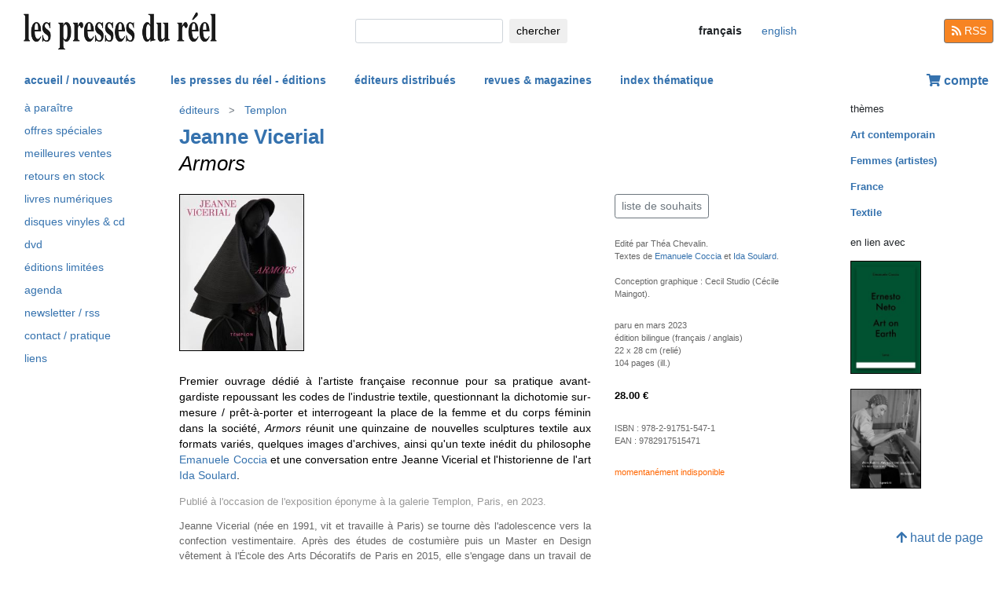

--- FILE ---
content_type: text/html; charset=UTF-8
request_url: https://www.lespressesdureel.com/ouvrage.php?id=10372
body_size: 5594
content:
<!DOCTYPE html>
<html lang="fr">
<head>
<meta charset="utf-8">
<title>Jeanne Vicerial : Armors  - Les presses du réel (livre)</title>
<meta name="description" content="Premier ouvrage dédié à l'artiste française reconnue pour sa pratique avant-gardiste repoussant les codes de l'industrie textile, questionnant la  dichotomi" />
<meta name="keywords" content="">
<meta name="viewport" content="width=device-width, initial-scale=1.0">
<meta HTTP-EQUIV="Content-Language" Content="fr"> 	
<link rel="canonical" href="https://www.lespressesdureel.com/ouvrage.php?id=10372&menu=0"/>
<link rel="shortcut icon" href="/images/favicon.png">
<link href="/assets/css/bootstrap.min.css?v=0.3.1.0" rel="stylesheet">
<link href="/css/css.css?v=0.3.1.0" rel="stylesheet">
<!-- HTML5 shim and Respond.js IE8 support of HTML5 elements and media queries -->
<!--[if lt IE 9]>
<script src="/assets/js/html5shiv.js?v=0.3.1.0"></script>
<script src="/assets/js/respond.min.js?v=0.3.1.0"></script>
<![endif]-->
<script src="/assets/js/jquery.js?v=0.3.1.0"></script>
<script src="/assets/js/select2/select2.min.js?v=0.3.1.0"></script>
<link href="/assets/js/select2/select2.min.css?v=0.3.1.0" rel="stylesheet" />
<script src="/assets/js/popper.min.js?v=0.3.1.0"></script>
<script src="/assets/js/bootstrap.min.js?v=0.3.1.0"></script>
<script src="/js/js.js?v=0.3.1.0"></script>
<link rel="stylesheet" href="/assets/fas/css/all.css?v=0.3.1.0">
<link rel="alternate" hreflang="en" href="/EN/ouvrage.php?id=10372" />
<script src="/assets/js/lightbox/ekko-lightbox.js?v=0.3.1.0"></script>
<link href="/assets/js/lightbox/ekko-lightbox.css?v=0.3.1.0" rel="stylesheet" />
</head>
<body>
   <header>
    <div class="navbar fixed-top toplogo">
         
        <a href="nouveautes.php" class="navbar-brand"><img class="logo-brand" src="/images/logo250.png" alt="les presses du réel" width="250"/></a>
        <div class="">
          <form class="form-inline mt-2 mt-md-0 " action="resultats.php" method="get">
              <input class="form-control form-control-sm mr-sm-2 input-search" type="text" placeholder="" 
                aria-label="chercher" name="search" id="search" 
                pattern=".{2,100}" required title="2 lettres minimum"
                oninvalid="this.setCustomValidity('Veuillez saisir l\'objet de votre recherche (nom, titre, ISBN, mot-clé). Veuillez limiter votre recherche à 100 caractères')"
                oninput="setCustomValidity('')">
              <button class="btn   btn-sm" type="submit">
                <div class="d-none d-lg-block">chercher</div>
                <div class="d-lg-none"><span class="fas fa-search" aria-hidden="true"></span></div>
              </button>
        </form>
        </div>
        <ul class="navbar-nav navbar-expand-lg ">
            <li class="nav-item active">
                              
                <span style="cursor:default" class="btn  btn-sm btn-lang  lang-active">
                <div class="d-lg-none">fr</div>
                <div class="d-none d-lg-block">français</div>
                </span>

                            
            </li>
            <li class="nav-item active">

                               <a  href="/EN/ouvrage.php?id=10372" class="btn btn-sm btn-lang ">
                <div class="d-lg-none">en</div>
                <div class="d-none d-lg-block">english</div>
                </a>

              
             
            </li>
        </ul>
        <a href="/feed.php" class="btn btn-secondary btn-sm btn-rss d-none d-lg-block"><i class="fa fa-rss pull-left" style="width:13px;"></i> RSS</a>
  </div>
    <nav class="navbar navbar-expand-lg navbar-light fixed-top nav-second">
      <button class="navbar-toggler " type="button" data-toggle="collapse" data-target="#navbarCollapse" aria-controls="navbarCollapse" aria-expanded="false" aria-label="Toggle navigation">
        <span class="navbar-toggler-icon "></span>
      </button>
      <div class="collapse navbar-collapse" id="navbarCollapse">
        <ul class="navbar-nav mr-auto">
          <li class="nav-item active">
          </li>
          <li class="nav-item">
           <a href="nouveautes.php" class="nav-link  " role="button" aria-haspopup="true" aria-expanded="false">accueil / nouveautés</a>
          </li>

          <li class="nav-item nav-item-special">
           <a href="collections.php?menu=1" class="nav-link  " role="button" aria-haspopup="true" aria-expanded="false">les presses du réel - éditions</a>
          </li>

          <li class="nav-item">
           <a href="editeurs.php?menu=2" class="nav-link  " role="button" aria-haspopup="true" aria-expanded="false">éditeurs distribués</a>
          </li>

          <li class="nav-item">
           <a href="magazines.php?menu=3" class="nav-link  " role="button" aria-haspopup="true" aria-expanded="false">revues & magazines</a>
          </li>

          <li class="nav-item">
           <a href="index_themes.php?menu=4" class="nav-link  " role="button" aria-haspopup="true" aria-expanded="false">index thématique</a>
          </li>
        </ul>


          <div class="float-right userdiv">
            <span class="panier"></span>
          </div>
      </div>
    </nav>
    <div id="filtresmobilecontainer" class=""><a class="btn" id="filtresmobilecontainerbtn">+ filtres</a><div id="filtresmobile" class="filter_div"></div></div>


  </header>
  <div class="container-fluid float-left" itemscope itemtype="http://schema.org/WebPage">
    
 <div class="row">
 	 <div class="col-md-2 no-print col-pdr-left">
 	 	<select name="leftselect" class="leftselect form-control form-control-sm">
		<option value="">liste</option>
		<option  value="aparaitre.php">à paraître</option>
<option  value="offres.php">offres spéciale</option>
<option  value="ventes.php">meilleures ventes</option>
<option  value="retours.php">retours en stock</option>
<option  value="numerique.php">livres numériques</option>
<option  value="index_audio.php">disques vinyles & cd</option>
<option  value="index_multimedia.php">dvd</option>
<option  value="index_limite.php">éditions limitées</option>
<option  value="agenda.php">agenda</option>
<option  value="newsletter.php">newsletter / rss</option>
<option  value="informations.php">contact / pratique</option>
<option  value="liens.php">liens</option>
</select>
<ul id="scrollId" class="nav flex-column ulnav leftul">
					  <li><a class="nav-link" href="aparaitre.php">à paraître</a></li>
					  <li><a class="nav-link" href="offres.php">offres spéciales</a></li>
					  <li><a class="nav-link" href="ventes.php">meilleures ventes</a></li>
				  	  <li><a class="nav-link" href="retours.php">retours en stock</a></li>
					  <li><a class="nav-link" href="numerique.php">livres numériques</a>
					  <li><a class="nav-link" href="index_audio.php">disques vinyles & cd</a></li>
					  <li><a class="nav-link" href="index_multimedia.php">dvd</a></li>
					  <li><a class="nav-link" href="index_limite.php">éditions limitées</a></li>
					  <li><a class="nav-link" href="agenda.php">agenda</a></li>
					  <li><a class="nav-link" href="newsletter.php">newsletter / rss</a></li>
					  <li><a class="nav-link" href="informations.php">contact / pratique</a></li>
					  <li><a class="nav-link" href="liens.php">liens</a></li>
				</ul><script>
				var li = $( "li.active" );
				var ul = $("#scrollId");
				var pos = 0;
				$("#scrollId").find('li').each(function() {
				   if ( $(this).children().hasClass('active') ) {
					  pos=$(this).children().position("top");
				   }
				});
				ul.scrollTop(pos["top"]-10); 


				$(".leftselect").change(function() {
					if ($(this).val()!="")
 				  		$(location).attr("href",$(this).val());
				});

				</script> 	 </div>
 	 <div class="col-md-8">
<img class="print-only" src="/images/logo250.png" alt="les presses du réel"/><nav aria-label="breadcrumb" itemprop="breadcrumb"  class="breadcrumb-pdr">
					 <ol class="breadcrumb">
				       
				        	<li class="breadcrumb-item"><a class="btn btn-sm btn-sm-outline-default text-left" href="editeurs.php?menu=2">éditeurs</i></a></li><li class="breadcrumb-item"><a href="editeur.php?id=356&menu=2" class="btn btn-sm btn-sm-outline-default text-left">Templon</a></li>	 
					</ol>
				</nav><div id="page" itemprop="mainEntity" itemscope itemtype="http://schema.org/Book" class="ouvrage">			<div class="row">
				<div class="col-12">
						<div class="titreListe auteur" itemprop="author" itemscope itemtype="http://schema.org/Person"><span itemprop="name"><a href="auteur.php?id=5158&menu=0" class="" title="afficher tous les titres">Jeanne Vicerial</a><span></div>
<h1 itemprop="name"><i>Armors</i> </h1> 
<div class="mt-4"></div> 

				</div>
			</div>
			<div class="row">
				<div class="col-md-8 col-resume">
			<div class="couv-group">				<a href="img_hd/img/ouvrage/10372/250123_Jeanne_Vicerial.jpg"><img src="./img/ouvrage/10372/_250123_Jeanne_Vicerial.jpg" class="couv couv1" alt="Jeanne Vicerial - Armors " itemprop="image"    data-toggle="lb"   data-gallery="lb-couvs1"   data-remote="img_hd/img/ouvrage/10372/250123_Jeanne_Vicerial.jpg" /></a>
</div><div class=" clearfix"></div> 
<div class="mt-4"></div> 
<div class="d-block d-md-none"><br><a class="btn btn-outline-secondary btn-sm btn-wishlist no-print mb-2" role="button" href="#">liste de souhaits</a> 
<div class="mt-4"></div> 
</div>	<div class="accroche" itemprop="description">Premier ouvrage dédié à l'artiste française reconnue pour sa pratique avant-gardiste repoussant les codes de l'industrie textile, questionnant la  dichotomie sur-mesure / prêt-à-porter et interrogeant la place de la femme et du  corps féminin dans la société, <em>Armors</em>  réunit une quinzaine de nouvelles sculptures textile aux formats variés, quelques images d'archives, ainsi qu'un  texte inédit du philosophe <a href="auteur.php?id=6072">Emanuele Coccia</a> et une conversation entre  Jeanne Vicerial et l'historienne de l'art <a href="auteur.php?id=5757">Ida Soulard</a>.</div>
	<div class="citation"></div>
	<div class="note">Publié à l'occasion de l'exposition éponyme à la galerie Templon, Paris, en 2023.
<!--<br><br>
Seconde édition (2025).
--></div>
		<div class="bioAuteur">Jeanne Vicerial (née en 1991, vit et travaille à Paris) se   tourne dès l'adolescence vers la confection vestimentaire. Après des   études de costumière puis un Master en Design vêtement à l'École des   Arts Décoratifs de Paris en 2015, elle s'engage dans un travail de   recherche qui prend la forme d'une thèse de doctorat SACRe (Sciences,   Arts, Création, Recherche) soutenue en 2019. Elle approfondit sa   recherche par la mise au point, grâce à un partenariat avec le   département de mécatronique des MINES ParisTech, d'un procédé robotique   breveté permettant de produire des vêtements sur-mesure et sans chute.   Parallèlement, elle s'engage dans une démarche artistique qui la pousse à   fonder, après un passage chez Hussein Chalayan, le studio de recherche   et de création Clinique vestimentaire. Au-delà de ses créations   personnelles, elle initie rapidement de nombreuses collaborations avec   des artistes d'horizons divers&nbsp;: photographes, sculpteurs, performeurs,   chorégraphes, musiciens, parfumeurs... Pensionnaire à l'Académie de   France à Rome – Villa Médicis en 2019-2020, ses créations ont notamment   été exposées au <a href="editeur.php?id=132&menu=2">Palais de Tokyo</a> à Paris (2018) à Rome (Villa Médicis et   Palais Farnèse, 2020), à la Collection Lambert en Avignon (2021) et ont    intégré la collection du Cnap (Centre national des arts   plastiques).</div>

				</div>
				<div class="col-md-4 col-infotech">
			<div class="d-none d-md-block"><a class="btn btn-outline-secondary btn-sm btn-wishlist no-print mb-2" role="button" href="#">liste de souhaits</a> 
<div class="cart-resultat"></div><div class="wishlist-resultat d-none"></div><div class="mt-3"></div> 
</div>			<div class="descrListe responsabilite">Edité par Théa Chevalin.<br>
Textes de <a href="auteur.php?id=6072">Emanuele Coccia</a> et <a href="auteur.php?id=5757">Ida Soulard</a>.<br><br>
Conception graphique : Cecil Studio (Cécile Maingot).</div>
				<div class="separationTitre">&nbsp;</div>
			<div class="descrListe">paru en mars 2023</div>
				<div class="descrListe"></div>
<div class="descrListe" itemprop="inLanguage">édition bilingue (français / anglais)</div>
				<div class="descrListe">22 x 28 cm (relié)</div>
				<div class="descrListe" itemprop="numberOfPages">104 pages (ill.)</div>
			<div class="separationTitre">&nbsp;</div>
			<div class="prixListe" itemprop="offers" itemscope itemtype="http://schema.org/Offer"> <span itemprop="price">28.00</span> <span itemprop="priceCurrency" content="EUR">€</span>
							</div>
			<div class="separationTitre">&nbsp;</div>
			<div class="descrListe">ISBN&nbsp;:&nbsp;<span itemprop="isbn">978-2-91751-547-1</span></div>			<div class="descrListe">EAN&nbsp;:&nbsp;<span itemprop="ean">9782917515471</span></div>				<div class="separationTitre">&nbsp;</div><div class="descrListe orange">momentanément indisponible</div>
				</div>
			</div>
			<div class="row">
				<div class="col-12">
					<div style="margin-top:14px"><div class="row"><div class="col-6 col-sm-6  col-md-12 col-lg-12"><div><a href="img_hd/img/ouvrage/10372/maquette_1.jpg" class="ekk"><img src="./img/ouvrage/10372/_maquette_1.jpg" class="illustrations  no-print " alt="Armors" itemprop="image" data-toggle="lb" data-gallery="lb-gal" data-remote="img_hd/img/ouvrage/10372/maquette_1.jpg"/></a></div></div><div class="col-6 col-sm-6  col-md-12 col-lg-12"><div><a href="img_hd/img/ouvrage/10372/maquette_2.jpg" class="ekk"><img src="./img/ouvrage/10372/_maquette_2.jpg" class="illustrations  no-print " alt="Armors" itemprop="image" data-toggle="lb" data-gallery="lb-gal" data-remote="img_hd/img/ouvrage/10372/maquette_2.jpg"/></a></div></div><div class="col-6 col-sm-6  col-md-12 col-lg-12"><div><a href="img_hd/img/ouvrage/10372/maquette_3.jpg" class="ekk"><img src="./img/ouvrage/10372/_maquette_3.jpg" class="illustrations  no-print " alt="Armors" itemprop="image" data-toggle="lb" data-gallery="lb-gal" data-remote="img_hd/img/ouvrage/10372/maquette_3.jpg"/></a></div></div><div class="col-6 col-sm-6  col-md-12 col-lg-12"><div><a href="img_hd/img/ouvrage/10372/maquette_4.jpg" class="ekk"><img src="./img/ouvrage/10372/_maquette_4.jpg" class="illustrations  no-print " alt="Armors" itemprop="image" data-toggle="lb" data-gallery="lb-gal" data-remote="img_hd/img/ouvrage/10372/maquette_4.jpg"/></a></div></div><div class="col-6 col-sm-6  col-md-12 col-lg-12"><div><a href="img_hd/img/ouvrage/10372/maquette_6.jpg" class="ekk"><img src="./img/ouvrage/10372/_maquette_6.jpg" class="illustrations  no-print " alt="Armors" itemprop="image" data-toggle="lb" data-gallery="lb-gal" data-remote="img_hd/img/ouvrage/10372/maquette_6.jpg"/></a></div></div><div class="col-6 col-sm-6  col-md-12 col-lg-12"><div><a href="img_hd/img/ouvrage/10372/maquette_7.jpg" class="ekk"><img src="./img/ouvrage/10372/_maquette_7.jpg" class="illustrations  no-print " alt="Armors" itemprop="image" data-toggle="lb" data-gallery="lb-gal" data-remote="img_hd/img/ouvrage/10372/maquette_7.jpg"/></a></div></div><div class="col-6 col-sm-6  col-md-12 col-lg-12"><div><a href="img_hd/img/ouvrage/10372/maquette_8.jpg" class="ekk"><img src="./img/ouvrage/10372/_maquette_8.jpg" class="illustrations  no-print " alt="Armors" itemprop="image" data-toggle="lb" data-gallery="lb-gal" data-remote="img_hd/img/ouvrage/10372/maquette_8.jpg"/></a></div></div></div>
					</div>
				</div>
			</div>
</div>
 <script> 
			$(document).ready(function () {
		        $(".ekk").on("contextmenu", function (e) {
		          return false;
		        });
		         
		      });
			</script>

				
<div class="modal fade" id="cartModal" tabindex="-1" role="dialog" aria-labelledby="exampleModalLabel" aria-hidden="true">
  <div class="modal-dialog" role="document">
    <div class="modal-content">
      <div class="modal-header">
        <h5 class="modal-title" id="exampleModalLabel">Armors</h5>
        <button type="button" class="close" data-dismiss="modal" aria-label="Close">
          <span aria-hidden="true">&times;</span>
        </button>
      </div>
      <div class="modal-body">
      	<form class="form-inline">
      	<input type="hidden" name="cartid" id="cartid" value="10372" />
      	<input type="hidden" name="cartlanguage" id="cartlanguage" value="fr" />
        	quantité :  &nbsp;&nbsp;<input type="number" name="cartquantity" id="cartquantity" value="1" style="max-width:100px" class="form-control auto" />
        </form>	
      </div>
      <div class="modal-footer">
        <button type="button" class="btn btn-sm btn-secondary btn-cart-continue" data-dismiss="modal">continuer</button>
        <button type="button" class="btn btn-sm btn-primary btn-cart-order">terminer la commande</button>
      </div>
    </div>
  </div>
</div>		
<div class="modal fade" id="wishlistModal" tabindex="-1" role="dialog" aria-labelledby="exampleModalLabel" aria-hidden="true">
  <div class="modal-dialog" role="document">
    <div class="modal-content">
      <div class="modal-header">
        <h5 class="modal-title" id="exampleModalLabel">Armors</h5>
        <button type="button" class="close" data-dismiss="modal" aria-label="Close">
          <span aria-hidden="true">&times;</span>
        </button>
      </div>
      <div class="modal-body">
      	<form class="form-inline">
      	Ouvrage ajouté à votre liste de souhait 
      	<input type="hidden" name="link_wishlist" id="link_wishlist" value="" />
        </form>	
      </div>
      <div class="modal-footer">
        <button type="button" class="btn btn-sm btn-secondary btn-wishlist-continue" data-dismiss="modal">continuer</button>
        <button type="button" class="btn btn-sm btn-primary btn-wishlist-go">voir la liste de souhait</button>
      </div>
    </div>
  </div>
</div> 	 </div>
 	 <div class="col-md-2 no-print">
 	 	<small>thèmes</small><ul class="suggestions_ouvrage"><li style="margin-bottom:14px;"><b><a href="./index_theme.php?id=1013&menu=4">Art contemporain</b></a></li><li style="margin-bottom:14px;"><b><a href="./index_theme.php?id=85&menu=4">Femmes (artistes)</b></a></li><li style="margin-bottom:14px;"><b><a href="./index_theme.php?id=61&menu=4">France</b></a></li><li style="margin-bottom:14px;"><b><a href="./index_theme.php?id=228&menu=4">Textile</b></a></li></ul><small>en lien avec</small><ul class="suggestions_ouvrage"><li><a href="ouvrage.php?id=12142&menu=221" title="Emanuele Coccia, Ernesto Neto : Art on Earth (2025)"><img src="./img/ouvrage/12142/_lenz_neto_coccia_1800x0.jpg" class="couvListeReduite" alt="" /></a></li><br><li><a href="ouvrage.php?id=11515&menu=221" title="Ida Soulard : Les abstractions concrètes d'Anni Albers (1899-1994) – Une histoire textile de la modernité (2024)"><img src="./img/ouvrage/11515/107290_f2.jpg" class="couvListeReduite" alt="" /></a></li><br></ul>  	 </div>
 </div>

<br/>
<br/>
<div class="back-to-top no-print d-none d-lg-block"><a href="#" class="btn btn-default"><span class="fas fa-arrow-up" aria-hidden="true"></span>&nbsp;haut de page</a>
	<!--<br><span class="small muted">0.0041120052337646 seconde(s)</span> --></div>


</div>
<br/>
<br/>
<br/>


<script type="text/javascript">
  $( document ).ready(function() {
  	$('.userdiv .panier').load("/panier_prestashop.php?language=fr"); 
    resiz();
    $( window ).on( "resize", resiz );
  });
  $(document).on('click', '[data-toggle="lb"]', function(event) {
                event.preventDefault();
                $(this).ekkoLightbox();
            });

   

  var curfiltre ;
  function resiz() {
    // déplacer les filtres selon la taille écran
    if ($("#filter_div_display").css("display") != curfiltre) {
      curfiltre = $("#filter_div_display").css("display"); 
      if (curfiltre == "none") {
        let htm = $("#filter_div_content").html()
        $("#filtresmobile").html(htm)
        $("#filter_div_content").html('')
        if ('1' == '') {
          $("#filtresmobilecontainerbtn").addClass("orange bold");
        } else{
          $("#filtresmobilecontainerbtn").removeClass("orange bold");
        }
        $("#filtresmobilecontainer").show();
        $("#filtresmobile").hide();
      } else {
        let htm = $("#filtresmobile").html()
        if (htm!='') {
          $("#filter_div_content").html(htm)
          $("#filtresmobilecontainer").hide();  
          $("#filtresmobile").hide();
        }
      }
      $("#filtresmobilecontainerbtn").off();
      $(".form-check-input").off();
      $(".filter_form_remove").off();


      $("#filtresmobilecontainerbtn").click(function(){
        $("#filtresmobile").toggle();
      }) 

      $(".form-check-input").change( function(event) {
                event.preventDefault();
                $("#filter_form").submit(); 
            });
      $(".filter_form_remove").click( function(event) {
                event.preventDefault(); 
                $("#filter_remove").val(1);
                $("#filter_form").submit(); 
            });

    }
       }
</script>
</body>
</html>